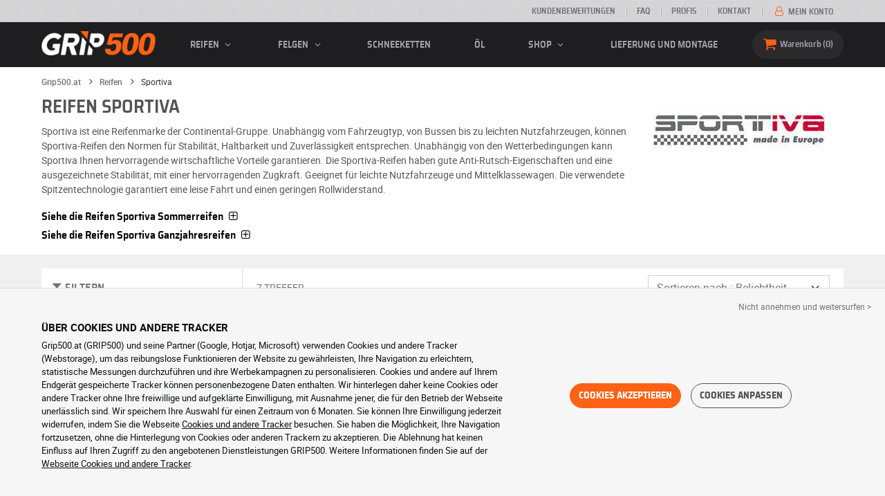

--- FILE ---
content_type: text/html; charset=UTF-8
request_url: https://www.grip500.at/reifen/sportiva/
body_size: 11795
content:

<!DOCTYPE html>
<html lang="de-AT">
    <head>
        <script>
            window.dataLayer = window.dataLayer || [];
            window.SITE_CDN_ASSETS = 'https\u003A\/\/cdn.grip500.com';        </script><script>
                dataLayer.push({'ad_storage': 'denied', 'analytics_storage': 'denied', 'functional_storage': 'denied'});
                (function(w,d,s,l,i){w[l]=w[l]||[];w[l].push({'gtm.start':
                        new Date().getTime(),event:'gtm.js'});var f=d.getElementsByTagName(s)[0],
                    j=d.createElement(s),dl=l!='dataLayer'?'&l='+l:'';j.async=true;j.src=
                    'https://www.googletagmanager.com/gtm.js?id='+i+dl;f.parentNode.insertBefore(j,f);
                })(window,document,'script','dataLayer','GTM-N4CGT6P');
            </script>
            <link href="https://www.googletagmanager.com" rel="preconnect" crossorigin>
            <link rel="dns-prefetch" href="https://www.googletagmanager.com"><meta charset="UTF-8">
                    <meta name="viewport" content="width=device-width, initial-scale=1">
            <meta name="format-detection" content="telephone=no"/>
        
                
        <link rel="apple-touch-icon" sizes="180x180" href="https://cdn.grip500.com/build/images/favicon/apple-touch-icon.png">
        <link rel="icon" type="image/png" sizes="32x32" href="https://cdn.grip500.com/build/images/favicon/favicon-32x32.png">
        <link rel="icon" type="image/png" sizes="16x16" href="https://cdn.grip500.com/build/images/favicon/favicon-16x16.png">

        <link rel="preload" href="https://cdn.grip500.com/build/fonts/roboto-bold.a9a73a28.woff2" as="font" type="font/woff2" crossorigin="anonymous">
        <link rel="preload" href="https://cdn.grip500.com/build/fonts/roboto-medium.d67f0a52.woff2" as="font" type="font/woff2" crossorigin="anonymous">
        <link rel="preload" href="https://cdn.grip500.com/build/fonts/roboto-regular.d97dadf6.woff2" as="font" type="font/woff2" crossorigin="anonymous">
        <link rel="preload" href="https://cdn.grip500.com/build/fonts/sairasemicondensed-bold.639e0ded.woff2" as="font" type="font/woff2" crossorigin="anonymous">
        <link rel="preload" href="https://cdn.grip500.com/build/fonts/sairasemicondensed-regular.28a42df2.woff2" as="font" type="font/woff2" crossorigin="anonymous">
        <link rel="preload" href="https://cdn.grip500.com/build/fonts/sairasemicondensed-semibold.5bb856c9.woff2" as="font" type="font/woff2" crossorigin="anonymous">
        <link rel="preload" href="https://cdn.grip500.com/build/fonts/fontello.cb309f55.woff2" as="font" type="font/woff2" crossorigin="anonymous">

        <link rel="preconnect" href="https://www.google.com">
        <link rel="preconnect" href="https://www.gstatic.com" crossorigin>

        <link rel="dns-prefetch" href="https://cdn.grip500.com">

                <title>Reifen von Sportiva: günstigere Autoreifen | GRIP500</title>
                <meta name="description" content="Bei GRIP500 gibt es alle Reifen von Sportiva zum günstigsten Preis · Schnelle und kostenlose Lieferung · Sichere Zahlung"/>

                    <link rel="canonical" href="https://www.grip500.at/reifen/sportiva/"/>
        
            

                    
        
                        <link rel="stylesheet" href="https://cdn.grip500.com/build/fonts.408ad6be.css">
            <link rel="stylesheet" href="https://cdn.grip500.com/build/app.0e11cae6.css">
        
    <link rel="stylesheet" href="https://cdn.grip500.com/build/search.32a84369.css">

                    <script src="https://cdn.grip500.com/build/runtime.e73832ee.js" defer crossorigin="anonymous"></script><script src="https://cdn.grip500.com/build/3066.db5ec945.js" defer crossorigin="anonymous"></script><script src="https://cdn.grip500.com/build/3063.ec67e5f5.js" defer crossorigin="anonymous"></script><script src="https://cdn.grip500.com/build/8126.f86265b3.js" defer crossorigin="anonymous"></script><script src="https://cdn.grip500.com/build/9549.3fbe61a7.js" defer crossorigin="anonymous"></script><script src="https://cdn.grip500.com/build/app.403f47b2.js" defer crossorigin="anonymous"></script>
            </head>
    <body class="page-pneu-brand-auto">
                    <noscript><iframe src="https://www.googletagmanager.com/ns.html?id=GTM-N4CGT6P&ad_storage=denied&analytics_storage=denied&functional_storage=denied" height="0" width="0" style="display:none;visibility:hidden"></iframe></noscript>
                            <header class="main-header">
                

<div data-controller="menu-mobile" data-menu-mobile-url-value="/ajax/menu">
    <div class="main-header__top d-none d-md-block">
        <div class="container-xl text-uppercase ff-heading fw-medium fs-xsmall">
            <div class="main-header__top__menu d-flex justify-content-end align-items-center">
                <a href="/kundenbewertungen" class="text-center text-reset">Kundenbewertungen</a>
                <a href="/faq/" class="text-center text-reset">FAQ</a>
                                    <a href="/pro/anmelden" class="text-center text-reset">Profis</a>
                                <a href="/kontakt" class="text-center text-reset">Kontakt</a>
                
                                    <a href="/mein-konto/" class="text-nowrap text-reset">
                        <i class="fa fa-user-o text-primary fs-base"></i>
                        Mein Konto
                    </a>
                            </div>
        </div>
    </div>

    <div class="main-header__menu bg-black">
        <div class="container-xl">
            <div class="ff-heading fw-medium text-gray row align-items-center position-relative">
                <div class="main-header__logo col col-md-2 d-flex align-items-center">
                    <div class="d-md-none me-1">
                        <div class="toggle-menu" data-action="click->menu-mobile#toggle">
                            <div></div>
                        </div>
                    </div>
                    <a href="/">
                        <picture>
                            <img src="https://cdn.grip500.com/build/images/common/logo/logo.png" class="d-block img-fluid" alt="grip500.at" width="165" height="35" itemprop="logo"/>
                        </picture>
                    </a>
                </div>

                <div class="main-header__menu__links col-md" data-controller="toggle" data-toggle-selectors-value="[{&quot;menu--hover&quot;:&quot;body&quot;}]">
                    
<ul class="d-flex h-100 align-items-center justify-content-between text-uppercase">
    <li class="d-md-none">
        <a href="/reifen/" class="text-reset">PKW</a>
    </li>

    <li class="d-none d-md-flex menu-hover" data-action="mouseenter->toggle#add mouseleave->toggle#remove">
        <a role="button" class="text-reset menu-hover__title">
            Reifen
            <i class="fa fa-angle-down"></i>
        </a>
        <div class="menu-hover__content">
                                                <a href="/reifen/" class="menu-hover__parent text-reset">
                        PKW-Reifen
                        <i class="fa fa-angle-right"></i>
                    </a>
                                <div class="menu-hover__sub-menu menu-hover__content">
                    <a href="https://www.grip500.at/reifen/" class="text-reset">
                        Suche nach Größe
                    </a>
                    <a href="https://www.grip500.at/reifen/" class="text-reset">
                        Suche nach Marke
                    </a>
                    <a href="https://www.grip500.at/reifen-fahrzeug/" class="text-reset">
                        Suche nach Fahrzeugtyp
                    </a>
                </div>
            
                            <a href="/motorradreifen/" class="text-reset">
                    Motorradreifen
                </a>
            
                                                                        <a href="/quadreifen/" class="text-reset">Quadreifen</a>
                                                                                <a href="/lkw-reifen/" class="text-reset">LKW-Reifen</a>
                                                                                <a href="/landmaschinenreifen/" class="text-reset">Landwirtschaftsreifen</a>
                                                        </div>
    </li>

            <li class="mobile-menu--exclude d-none d-lg-flex menu-hover" data-action="mouseenter->toggle#add mouseleave->toggle#remove">
            <a role="button" href="/felge/" class="text-reset menu-hover__title">
                Felgen
                <i class="fa fa-angle-down"></i>
            </a>
            <div class="menu-hover__content">
                                    <a href="/felge/" class="text-reset d-none">
                        Felgen
                    </a>
                                    <a href="/felge/stahl" class="text-reset">
                        Stahlfelgen
                    </a>
                                    <a href="/felge/alu" class="text-reset">
                        Alufelgen
                    </a>
                                    <a href="/reifenpaket/" class="text-reset">
                        Kompletträder
                    </a>
                            </div>
        </li>
    
            <li class="d-lg-none">
            <a href="/felge/" class="text-reset">Felgen</a>
        </li>
    
            <li class="d-md-none">
            <a href="/motorradreifen/" class="text-reset">Motorrad</a>
        </li>
    
            <li class="d-md-none">
            <a href="/quadreifen/" class="text-reset">Quad</a>
        </li>
    
            <li>
            <a href="/schneekette/" class="text-reset">
                Schneeketten
            </a>
        </li>
    
            <li class="d-md-none">
            <a href="/lkw-reifen/" class="text-reset">LKW</a>
        </li>
    
            <li class="d-md-none">
            <a href="/landmaschinenreifen/" class="text-reset">Spezialreifen</a>
        </li>
    
                        <li>
                <a href="/shop/ol" class="text-reset">Öl</a>
            </li>
        
        <li class="d-lg-none">
            <a href="/shop/" class="text-reset">Shop</a>
        </li>

        <li class="mobile-menu--exclude menu-hover d-none d-lg-flex" data-action="mouseenter->toggle#add mouseleave->toggle#remove">
            <a href="/shop/" class="text-reset menu-hover__title">
                Shop
                <i class="fa fa-angle-down"></i>
            </a>
            <div class="menu-hover__content">
                                    <a href="/shop/auswuchten" class="text-reset">
                        Auswuchten
                    </a>
                                    <a href="/shop/reifendruck" class="text-reset">
                        Reifendruck
                    </a>
                                    <a href="/shop/werkzeug-und-trager" class="text-reset">
                        Werkzeug und Träger
                    </a>
                                    <a href="/shop/reparatur" class="text-reset">
                        Reparatur
                    </a>
                                    <a href="/shop/batterie" class="text-reset">
                        Batterie
                    </a>
                                    <a href="/shop/ol" class="text-reset">
                        Öl
                    </a>
                                    <a href="/shop/zubehor" class="text-reset">
                        Zubehör
                    </a>
                                    <a href="/shop/rdks-tpms" class="text-reset">
                        RDKS (TPMS)
                    </a>
                                    <a href="/shop/montage-anziehen" class="text-reset">
                        Montage - Anziehen
                    </a>
                                    <a href="/shop/additive-1" class="text-reset">
                        Additive
                    </a>
                            </div>
        </li>
    
            <li>
            <a href="/montage" class="text-reset">
                Lieferung und Montage
            </a>
        </li>
    </ul>

                </div>

                <div class="main-header__user-items col d-flex justify-content-end">
                    
                    <div class="main-header__user-item col-md d-flex d-md-none align-items-center">
                        <a href="/mein-konto/" class="d-flex">
                            <i class="fa fa-user-o text-primary"></i>
                        </a>
                    </div>

                    <div
                            class="main-header__user-item main-header__cart col-md d-flex align-items-center position-relative"
                            data-controller="cart--popover" data-cart--popover-url-value="/ajax/cart/resume-product" data-cart--popover-reload-value="1" data-cart--popover-default-reload-value="false" data-cart--popover-loading-class="fs-small"
                            data-action="emitter:update-badge-cart@window->cart--popover#refresh emitter:counter-cart->cart--popover#cartIsEmpty"
                    >
                        <a href="/warenkorb/" class="d-flex align-items-center text-reset">
                            <i class="fa fa-basket text-primary"></i>
                            <span class="d-none d-lg-inline">Warenkorb</span>
                            <span
                            data-controller="counter" data-counter-run-value="false" data-counter-path-value="/ajax/cart/light" data-counter-zero-value="1" data-counter-dispatch-value="cart"
                                    data-action="emitter:update-badge-cart@window->counter#refresh"
                        >
                                                            0
                                                    </span>
                        </a>
                        <div class="cart-popover popover__list d-none fw-normal text-body font-reset" data-cart--popover-target="content">
                            <div class="px-1 py-1 text-center">
                                Ihr Warenkorb ist leer
                            </div>
                        </div>
                    </div>
                </div>
            </div>
        </div>
    </div>
</div>

            </header>
        
        <div class="main-container">
                <div data-controller="form--filter-catalog-articles" data-form--filter-catalog-articles-filter-mobile-label-value="{{count}} Treffer" data-form--filter-catalog-articles-filter-mobile-label-plural-value="{{count}} Treffer" data-form--filter-catalog-articles-error-message-value="Ein Fehler ist aufgetreten. Bitten versuchen Sie es erneut oder kontaktieren Sie uns, wenn das Problem weiterhin besteht." data-form--filter-catalog-articles-initial-count-value="7">
                    <div class="bg-white mb-sm-1 mb-lg-2 py-1 top-bg-white">
                <div class="container">
                    

    <nav aria-label="breadcrumb" class="d-flex align-items-center breadcrumb mt-0" >
                <ol class="d-flex align-items-center flex-wrap" itemscope itemtype="https://schema.org/BreadcrumbList">
                                    <li class="breadcrumb__item" itemscope itemprop="itemListElement" itemtype="https://schema.org/ListItem">
                                    <a itemprop="item" href="/" title="Grip500.at">
                    <span itemprop="name">Grip500.at</span>
                </a>
                        <i class="fa fa-angle-right"></i>
                <meta itemprop="position" content="1" />
    </li>

                                    <li class="breadcrumb__item" itemscope itemprop="itemListElement" itemtype="https://schema.org/ListItem">
                                    <a itemprop="item" href="/reifen/" title="Reifen">
                    <span itemprop="name">Reifen</span>
                </a>
                        <i class="fa fa-angle-right"></i>
                <meta itemprop="position" content="2" />
    </li>

                                    <li class="breadcrumb__item" itemscope itemprop="itemListElement" itemtype="https://schema.org/ListItem">
                    <span itemprop="name" aria-current="page">Sportiva</span>
                <meta itemprop="position" content="3" />
    </li>

                    </ol>
    </nav>


                        <div data-controller="btsp" data-btsp-components-value="[&quot;collapse&quot;]">
        <div class="row">
            <div class="top__brand-content col-md-8 col-lg-9">
                <h1>
                    Reifen Sportiva
                </h1>
                <p class="text-gray-dark mb-2">
                    Sportiva ist eine Reifenmarke der Continental-Gruppe. Unabhängig vom Fahrzeugtyp, von Bussen bis zu leichten Nutzfahrzeugen, können Sportiva-Reifen den Normen für Stabilität, Haltbarkeit und Zuverlässigkeit entsprechen. Unabhängig von den Wetterbedingungen kann Sportiva Ihnen hervorragende wirtschaftliche Vorteile garantieren. Die Sportiva-Reifen haben gute Anti-Rutsch-Eigenschaften und eine ausgezeichnete Stabilität, mit einer hervorragenden Zugkraft. Geeignet für leichte Nutzfahrzeuge und Mittelklassewagen. Die verwendete Spitzentechnologie garantiert eine leise Fahrt und einen geringen Rollwiderstand.
                </p>
            </div>
            <div class="top__brand-image-container col-md-4 col-lg-3">
                <picture>
                    <source srcset="https://cdn.grip500.com/assets/img/brand/medium/sportiva.webp" type="image/webp"/>
                    <img src="https://cdn.grip500.com/assets/img/brand/medium/sportiva.jpg"
                         class="img-fluid mt-1"
                         alt="Sportiva"
                         width="250"
                         height="75"/>
                </picture>
            </div>
        </div>

                    <div class="mb-1">
                <span class="ff-heading text-black fw-medium fs-large c-pointer collapsed"
                     data-bs-toggle="collapse"
                     data-bs-target="#profiles-S"
                >
                    Siehe die Reifen
                    Sportiva
                    Sommerreifen
                    <i class="fa fa-plus-squared-alt"></i>
                </span>
            </div>
            <div id="profiles-S" class="collapse mb-1">
                <div class="ms-2">
                                            <h3 class="h5 btn--inherit text-body">
                            Reifen von Sportiva (PKW)
                        </h3>
                                                    <a href="/reifen/sportiva/compact"
                               class="btn border btn--inherit me-1 mb-1 fw-normal font-inherit">
                                Compact
                            </a>
                                                    <a href="/reifen/sportiva/performance"
                               class="btn border btn--inherit me-1 mb-1 fw-normal font-inherit">
                                Performance
                            </a>
                                                                    <h3 class="h5 btn--inherit text-body">
                            Reifen von Sportiva (PKW / SUV)
                        </h3>
                                                    <a href="/reifen/sportiva/performance-suv"
                               class="btn border btn--inherit me-1 mb-1 fw-normal font-inherit">
                                Performance SUV
                            </a>
                                                            </div>
            </div>
                    <div class="mb-1">
                <span class="ff-heading text-black fw-medium fs-large c-pointer collapsed"
                     data-bs-toggle="collapse"
                     data-bs-target="#profiles-G"
                >
                    Siehe die Reifen
                    Sportiva
                    Ganzjahresreifen
                    <i class="fa fa-plus-squared-alt"></i>
                </span>
            </div>
            <div id="profiles-G" class="collapse mb-1">
                <div class="ms-2">
                                            <h3 class="h5 btn--inherit text-body">
                            Reifen von Sportiva (PKW)
                        </h3>
                                                    <a href="/reifen/sportiva/allseason"
                               class="btn border btn--inherit me-1 mb-1 fw-normal font-inherit">
                                AllSeason
                            </a>
                                                            </div>
            </div>
        
            </div>
                </div>
            </div>
        
                        <div class="container gx-0 gx-sm-2"
                data-controller="fullscreen" data-fullscreen-emit-show-event-value="filtersMobileShow" data-fullscreen-emit-hide-event-value="filtersMobileHide" data-fullscreen-emit-hide-from-button-event-value="filtersMobileSubmit" data-fullscreen-submit-attr-value="{&quot;data-form--filter-catalog-articles-target&quot;:&quot;filterSubmit&quot;}" data-fullscreen-footer-value="7 Treffer"
                data-action="emitter:fullscreen:open:filter@window->fullscreen#show"
                data-anchor-scroll
        >
            
            <div class="bg-white mb-2">
                <div class="row gx-0">
                    <div class="col-lg-3 product-list-filters">
                        <div class="fullscreen-lg" data-fullscreen-target="fullscreen">
                            <div class="fullscreen__title d-flex align-items-center px-1 py-1 d-lg-none border-bottom" data-fullscreen-target="title">
                                <a href="/reifen/sportiva/"
                                   class="btn btn-white btn-sm text-uppercase text-nowrap border fs-xsmall fw-medium d-none"
                                   data-fullscreen-reset
                                        data-form--filter-catalog-articles-target="resetFilters"
                                >
                                    Filter löschen
                                </a>
                                <span class="text-center w-100 px-1">Filtern</span>
                                <button type="button" data-action="fullscreen#close" class="btn btn-close pt-0 pe-0 pb-0 ps-0">
                                    <i class="fa fa-cancel"></i>
                                </button>
                            </div>
                                                            <div class="product-list-filters__filter-title d-none d-lg-flex align-items-center border-bottom justify-content-between flex-wrap">
                                    <div class="fw-medium fs-large ff-heading"
                                            data-form--filter-catalog-articles-target="desktopFilterLabel"
                                    >
                                        
    
<i class="fa fa-filter"></i>
<span>
            FILTERN
    </span>

                                    </div>
                                    <a href="/reifen/sportiva/"
                                       class="btn btn-white btn-sm text-uppercase text-nowrap border fs-xsmall fw-medium d-none"
                                            data-form--filter-catalog-articles-target="resetFilters"
                                    >
                                        Filter löschen
                                    </a>
                                </div>
                                                        <div class="ps-2 py-1 fullscreen__scroll">
                                    
<form method="get" action="" class="text-body form-disable-required pneu-serp-form" data-form--filter-catalog-articles-target="form" data-action="submit-&gt;form--filter-catalog-articles#change">

    <div class="row product-list-filters__filter-dimension mb-1">
        <div class="col-12">
                        <label for="width" class="form-label"
                    data-controller="tooltip" data-tooltip-content-value="&lt;picture class=&quot;tooltip__picture&quot;&gt;&lt;source srcset=&quot;https://cdn.grip500.com/build/images/pneu/form/tooltip/V-size.webp&quot;
                type=&quot;image/webp&quot;/&gt;&lt;img class=&quot;img-fluid&quot; width=&quot;360&quot; height=&quot;118&quot;
             src=&quot;https://cdn.grip500.com/build/images/pneu/form/tooltip/V-size.jpg&quot;/&gt;&lt;/picture&gt;"
            >
                Größe
                <i data-action="mouseenter->tooltip#show mouseleave->tooltip#hide"
                        data-tooltip-target="anchor" class="fa fa-info-circled d-none d-md-inline"></i>
            </label>
        </div>
        <div class="col-4">
                <select id="width"name="width" autocomplete="off" data-action="change-&gt;form--filter-catalog-articles#change" class="form-select"><option value="">Alle</option>            <optgroup label="Zentrale Werte">
                                                                                                                                                                    <option value="155">155</option>
                                                                                                                                                                        <option value="175">175</option>
                                                                                                                                                                        <option value="195">195</option>
                                                                                                                                                                        <option value="205">205</option>
                                                                                                                                                                        <option value="215">215</option>
                                                                        </optgroup><optgroup label="Alle Werte">
                                                                                                                                                                    <option value="155">155</option>
                                                                                                                                                                        <option value="175">175</option>
                                                                                                                                                                        <option value="195">195</option>
                                                                                                                                                                        <option value="205">205</option>
                                                                                                                                                                        <option value="215">215</option>
                                                                        </optgroup>        </select>
    
        </div>
        <div class="col-4">
                
    <select id="height"name="height" disabled="disabled" required="required" autocomplete="off" data-action="change-&gt;form--filter-catalog-articles#change" class="form-select"><option value="" selected="selected">Alle</option>    </select>
        </div>
        <div class="col-4">
                
    <select id="diameter"name="diameter" disabled="disabled" required="required" autocomplete="off" data-action="change-&gt;form--filter-catalog-articles#change" class="form-select"><option value="" selected="selected">Alle</option>    </select>
        </div>
    </div>

    <div class="row">
            <div class="mb-1 col col-lg-12"><label data-tooltip-content-value="&lt;picture class=&quot;tooltip__picture&quot;&gt;&lt;source srcset=&quot;https://cdn.grip500.com/build/images/pneu/form/tooltip/V-load.webp&quot;
                type=&quot;image/webp&quot;/&gt;&lt;img class=&quot;img-fluid&quot; width=&quot;360&quot; height=&quot;118&quot;
             src=&quot;https://cdn.grip500.com/build/images/pneu/form/tooltip/V-load.jpg&quot;/&gt;&lt;/picture&gt;" data-controller="tooltip" data-tooltip-type-value="d-none d-md-block" class="form-label" for="load">Tragfähigkeit&nbsp;<i data-tooltip-target="anchor" data-action="mouseenter->tooltip#show mouseleave->tooltip#hide" class="d-none d-md-inline fa fa-info-circled"></i></label>    
    <select id="load"name="load" disabled="disabled" autocomplete="off" data-action="change-&gt;form--filter-catalog-articles#change" class="form-select"><option value="">Alle</option>    </select></div>
    
            <div class="mb-1 col col-lg-12"><label class="d-inline-block form-label" data-tooltip-content-value="&lt;picture class=&quot;tooltip__picture&quot;&gt;&lt;source srcset=&quot;https://cdn.grip500.com/build/images/pneu/form/tooltip/V-speed.webp&quot;
                type=&quot;image/webp&quot;/&gt;&lt;img class=&quot;img-fluid&quot; width=&quot;360&quot; height=&quot;118&quot;
             src=&quot;https://cdn.grip500.com/build/images/pneu/form/tooltip/V-speed.jpg&quot;/&gt;&lt;/picture&gt;" data-controller="tooltip" data-tooltip-type-value="d-none d-md-block" for="speed"><span class="tooltip-label">Geschwindigkeit</span>&nbsp;<i data-tooltip-target="anchor" data-action="mouseenter->tooltip#show mouseleave->tooltip#hide" class="d-none d-md-inline fa fa-info-circled"></i></label>    
    <select id="speed"name="speed" disabled="disabled" autocomplete="off" data-action="change-&gt;form--filter-catalog-articles#change" class="form-select"><option value="">Alle</option>    </select></div>
        </div>


    <fieldset class="mb-1"><legend class="col-form-label">Profile</legend>                                                        
                
        
    
<div data-controller="select fullscreen" data-select-trans-value="{&quot;trigger&quot;:&quot;Alle&quot;,&quot;label&quot;:&quot;Profile&quot;,&quot;triggerCount&quot;:&quot;&quot;,&quot;name&quot;:&quot;profil&quot;}" data-select-multiple-value="false" class="selectbox" data-action="change-&gt;form--filter-catalog-articles#change" data-name=profil>
    <div class="selectbox__trigger form-select d-flex align-items-center" data-select-target="trigger">
        Alle
    </div>
    <div class="selectbox__dropdown fullscreen-lg" data-select-target="dropdown" hidden>
        <div class="fullscreen__title d-flex align-items-center d-lg-none" data-fullscreen-target="title">
            <span class="text-center w-100 px-1 fw-bold fs-base">Profile</span>
            <button type="button" data-action="select#close" class="btn btn-close"><i class="fa fa-cancel"></i></button>
        </div>
        <div class="selectbox__input"
                >
            <input type="text"
                   class="form-control form-control-sm"
                   placeholder="Suchen"
                   autocomplete="off"
                   data-select-target="input"
                   
                   data-hj-allow />
                                                <div class="d-flex pt-1">
                                                                            <a class="btn btn-link fw-medium fs-xsmall ms-auto" role="button" data-select-target="reset" data-action="select#clear">Löschen</a>
                                            </div>
                                    </div>
        <ul class="overflow-scroll" data-select-target="results">
                                                                                    <li role="option"><div class="form-check"><input type="radio" id="profil_0"name="profil" autocomplete="off" class="form-check-input" value="28160" />
        <label class="form-check-label" for="profil_0">AllSeason</label></div></li>
                                                                                                                                    <li role="option"><div class="form-check"><input type="radio" id="profil_1"name="profil" autocomplete="off" class="form-check-input" value="10287" />
        <label class="form-check-label" for="profil_1">Compact</label></div></li>
                                                                                                                                    <li role="option"><div class="form-check"><input type="radio" id="profil_2"name="profil" autocomplete="off" class="form-check-input" value="25228" />
        <label class="form-check-label" for="profil_2">Performance</label></div></li>
                                                                                                                                    <li role="option"><div class="form-check"><input type="radio" id="profil_3"name="profil" autocomplete="off" class="form-check-input" value="25253" />
        <label class="form-check-label" for="profil_3">Performance SUV</label></div></li>
                                                                                </ul>
                    <div class="selectbox__bottom d-flex border-top align-items-center">
                                                    <button class="btn btn-sm btn-outline-primary fs-small text-uppercase lh-lg ms-auto" type="button" data-action="select#close">Anwenden</button>
                            </div>
            </div>
</div>
    </fieldset>

    <div class="mb-1"><label class="form-label" for="season">Reifensaison</label>    
    <select id="season"name="season" autocomplete="off" data-action="change-&gt;form--filter-catalog-articles#change" class="form-select"><option value="">Alle</option>    <option value="S">Sommerreifen</option><option value="G">Ganzjahresreifen</option></select></div>

    <div class="mb-1"><label class="form-label" for="category2">Reifentyp</label>    
    <select id="category2"name="category2" autocomplete="off" data-action="change-&gt;form--filter-catalog-articles#change" class="form-select"><option value="">Alle</option>    <option value="T">PKW</option><option value="O">PKW / SUV</option></select></div>

<div class="mb-1">
    <label class="form-label">Budget (pro Artikel)</label>
    <div class="d-flex">
        <input type="text" id="budgetMin"name="budgetMin" step="0.01" min="0" placeholder="min €" inputmode="decimal" class="me-1 form-control" data-action="input-&gt;form--filter-catalog-articles#inputChange change-&gt;form--filter-catalog-articles#change" />
        <input type="text" id="budgetMax"name="budgetMax" step="0.01" min="0" placeholder="max €" inputmode="decimal" data-action="input-&gt;form--filter-catalog-articles#inputChange change-&gt;form--filter-catalog-articles#change" class="form-control" />
    </div>
</div>

    <div class="mb-1 letter-spacing">
        <label class="form-label">Weitere Optionen</label>
                            <div class="form-check"><input type="checkbox" id="reinforced"name="reinforced" autocomplete="off" data-action="change-&gt;form--filter-catalog-articles#change" class="form-check-input" value="1" />
        <label data-tooltip-content-value="Verstärkter Reifen mit hohem Tragfähigkeitsindex" data-controller="tooltip" data-tooltip-type-value="d-none d-md-block" class="form-check-label" for="reinforced">Reinforced<i data-tooltip-target="anchor" data-action="mouseenter->tooltip#show mouseleave->tooltip#hide" class="d-none d-md-inline fa fa-info-circled"></i></label></div>
                                <div id="specifFilters" row_attr="" class="product-list-filters__specif-filters" data-action="change-&gt;form--filter-catalog-articles#change"><div class="form-check"><input type="checkbox" id="specifFilters_0"name="specifFilters[]" autocomplete="off" class="form-check-input" value="32" />
        <label class="form-check-label" for="specifFilters_0">3PMSF</label></div><div class="form-check"><input type="checkbox" id="specifFilters_1"name="specifFilters[]" autocomplete="off" class="form-check-input" value="22" />
        <label data-tooltip-content-value="Ein Reifen, der montiert und dann demontiert wurde. Er wurde maximal einige Kilometer gefahren. Er entspricht einem neuen Reifen." data-controller="tooltip" data-tooltip-type-value="d-none d-md-block" class="form-check-label" for="specifFilters_1">DEMO<i data-tooltip-target="anchor" data-action="mouseenter->tooltip#show mouseleave->tooltip#hide" class="d-none d-md-inline fa fa-info-circled"></i></label></div><div class="form-check"><input type="checkbox" id="specifFilters_2"name="specifFilters[]" autocomplete="off" class="form-check-input" value="31" />
        <label class="form-check-label" for="specifFilters_2">DOT</label></div><div class="form-check"><input type="checkbox" id="specifFilters_3"name="specifFilters[]" autocomplete="off" class="form-check-input" value="25" />
        <label data-tooltip-content-value="Für Elektro- und Hybridautos optimierte Reifen" data-controller="tooltip" data-tooltip-type-value="d-none d-md-block" class="form-check-label" for="specifFilters_3">Elektrofahrzeug (EV)<i data-tooltip-target="anchor" data-action="mouseenter->tooltip#show mouseleave->tooltip#hide" class="d-none d-md-inline fa fa-info-circled"></i></label></div><div class="form-check"><input type="checkbox" id="specifFilters_4"name="specifFilters[]" autocomplete="off" class="form-check-input" value="30" />
        <label class="form-check-label" for="specifFilters_4">Felgenschutzkante</label></div><div class="form-check"><input type="checkbox" id="specifFilters_5"name="specifFilters[]" autocomplete="off" class="form-check-input" value="34" />
        <label class="form-check-label" for="specifFilters_5">M+S</label></div></div>
                                <div id="structures2" autocomplete="off" data-action="change-&gt;form--filter-catalog-articles#change"></div>
                    </div>


<fieldset class="mb-1 letter-spacing product-list-filters__review d-none"><legend class="col-form-label">Kundenbewertungen</legend>    <div id="note" data-action="change-&gt;form--filter-catalog-articles#change"></div></fieldset>


</form>

                            </div>
                        </div>
                    </div>
                    <div class="col-12 col-lg-9 gx-2 product-list__right-col">
                        <div class="px-1 position-relative" data-form--filter-catalog-articles-target="right">
                            <div class="product-list__overlay d-none"
                                    data-form--filter-catalog-articles-target="overlay"></div>

                                
<form method="get" class="form-disable-required py-1 product-list__top-filters" data-form--filter-catalog-articles-target="topFilters">


<div class="row ">
    <div class="col-lg-8 d-flex">
                                    <p class="text-uppercase align-self-center mb-1 mb-lg-0" data-form--filter-catalog-articles-target="count">
                    7 Treffer
                </p>
                        </div>

       <div class="col-5 d-lg-none">
        <button type="button" class="btn btn--inherit border square w-100 fs-large fw-medium text-truncate product-list-filters__filter-button position-relative" data-action="click->fullscreen#show">
            
    
<i class="fa fa-filter"></i>
<span>
            Filtern
    </span>

        </button>
    </div>

            <div class="col-7 col-lg-4 col-xl-4">
            <div class="mb-0">    
    <select id="sort"name="sort" autocomplete="off" data-action="change-&gt;form--filter-catalog-articles#change" class="form-select">    <option value="" selected="selected">Sortieren nach : Beliebtheit</option><option value="price">Sortieren nach : Preis (aufsteigend)</option><option value="price_desc">Sortieren nach : Preis (absteigend)</option></select></div>
        </div>
    </div>

</form>


            


    
    

<div
    class="product-list"
    data-controller="gtm--select-item" data-gtm--select-item-list-id-value="serp" data-gtm--select-item-url-value="/ajax/gtm/select-item"
    data-form--filter-catalog-articles-target="productsList"
>
    
            



    



<a href="/reifen/175-70-14/sportiva-compact-gp1795126?adref=%2Freifen%2Fsportiva%2F"
    class="product-list-item font-inherit pe-2"
    data-action="click->gtm--select-item#selectItem" data-gtm--select-item-type-param="tyre" data-gtm--select-item-identifier-param="1795126">
    <div class="d-flex justify-content-between">
        <div
            class="product-list-item__image-container text-reset position-relative"
                    >
                    <div
            data-controller="tooltip" data-tooltip-content-value="&lt;img src=&quot;https://cdn.grip500.com/assets/img/rw/tyre/big_brand/sportiva-compact-79417.jpg&quot; class=&quot;img-fluid&quot; width=&quot;300&quot; height=&quot;300&quot; /&gt;" data-tooltip-type-value="tooltip__picture serp-picture-zoom" data-tooltip-position-value="end"
            data-action="mouseenter->tooltip#show mouseleave->tooltip#hide"
            
        >
            <img src="https://cdn.grip500.com/assets/img/rw/tyre/medium_brand/sportiva-compact-79417.jpg"
                 class="img-fluid"
                 alt="Sportiva Compact"
                 loading="eager"
                 width="125"
                 height="125"
            />
        </div>
            </div>

        <div class="row product-list-item__details py-1">
            <div
                class="col-12 col-sm-7 col-xl-8 text-reset"
                            >
                        <div class="text-gray-dark hover-primary">
                        <p class="fs-xlarge lh-sm mb-0 fw-medium ff-heading">
                Sportiva Compact
            </p>

                            <div class="product-list-item__dimension fw-medium text-body lh-sm">
                                            <span>175/70 R14 84T</span>
                                    </div>
            
                            <span class="d-sm-block lh-sm text-body">
                    
            <span         data-controller="tooltip" data-tooltip-content-value="DOT&amp;#x3A;&amp;#x20;Herstellungsjahr&amp;#x20;des&amp;#x20;Reifens"
    data-action="mouseenter->tooltip#show mouseleave->tooltip#hide"

            class="c-help dotted product-specificity"
        >DOT 2022</span>&#8202;
                        <span         data-controller="tooltip" data-tooltip-content-value="DEMO&amp;#x20;&amp;#x3A;&amp;#x20;Montierte&amp;#x20;und&amp;#x20;wieder&amp;#x20;demontierte&amp;#x20;Reifen.&amp;#x20;Sie&amp;#x20;die&amp;#x20;Reifen&amp;#x20;sind&amp;#x20;nicht&amp;#x20;mehr&amp;#x20;als&amp;#x20;einige&amp;#x20;KM&amp;#x20;gefahren&amp;#x20;und&amp;#x20;sind&amp;#x20;Neureifen&amp;#x20;mit&amp;#x20;Garantie."
    data-action="mouseenter->tooltip#show mouseleave->tooltip#hide"

            class="c-help dotted product-specificity"
        >DEMO</span>
            
                </span>
                    </div>

                    

    <div class="labelling labelling--arrow">
                    <span         data-controller="tooltip" data-tooltip-content-value="Kraftstoffverbrauch"
    data-action="mouseenter->tooltip#show mouseleave->tooltip#hide"
>
                <span class="labelling-ico ico-grip"></span>
                <span class="ico-letter min-D min-grip-2020">D</span>
            </span>
        
                    <span         data-controller="tooltip" data-tooltip-content-value="Reifenhaftung&amp;#x20;bei&amp;#x20;N&amp;#x00E4;sse"
    data-action="mouseenter->tooltip#show mouseleave->tooltip#hide"
>
                <span class="labelling-ico ico-wet"></span>
                <span class="ico-letter min-C min-wet-2020">C</span>
            </span>
        
                    <span         data-controller="tooltip" data-tooltip-content-value="Rollger&amp;#x00E4;usch"
    data-action="mouseenter->tooltip#show mouseleave->tooltip#hide"
>
                <span class="labelling-ico ico-noise ico-noise-B"></span>
                                    <span class="ico-letter min-A">B</span>
                                                    <span class="labelling-noise-val">70 db</span>
                            </span>
            </div>

        
                    
<span class="d-flex align-items-center season-label">
    <span class="season-ico S"></span>
    <span>Sommerreifen</span>
</span>

        
        
        
                        </div>

            <div class="col-12 col-sm-5 col-xl-4 align-self-center">
                        




    

        
        
    
    
            <div class=" ff-heading fw-medium text-uppercase text-gray-dark">
            
            
            <div class="d-flex product-list-item__price">
                <span class="price__amount">
                                            
    
            37,<span class="cents">88</span> €
    

                                    </span>
                            </div>

                    </div>
    

        <div class="d-flex justify-content-between flex-wrap text-uppercase fw-medium ff-heading fs-xsmall product-list-item__delay-and-stock">
            <div class="d-none d-sm-block">
                <i class="fa fa-truck"></i>
                Kostenlose Lieferung
            </div>
            <div>
                <i class="fa fa-ok-circled text-success"></i>
                Lieferbar
            </div>
        </div>

        <button class="d-none d-sm-block btn btn-primary w-100 mt-1">
                            Ansehen
                    </button>
                </div>
        </div>
    </div>
</a>

            



    



<a href="/reifen/195-65-15/sportiva-compact-gp1890269?adref=%2Freifen%2Fsportiva%2F"
    class="product-list-item font-inherit pe-2"
    data-action="click->gtm--select-item#selectItem" data-gtm--select-item-type-param="tyre" data-gtm--select-item-identifier-param="1890269">
    <div class="d-flex justify-content-between">
        <div
            class="product-list-item__image-container text-reset position-relative"
                    >
                    <div
            data-controller="tooltip" data-tooltip-content-value="&lt;img src=&quot;https://cdn.grip500.com/assets/img/rw/tyre/big_brand/sportiva-compact-79417.jpg&quot; class=&quot;img-fluid&quot; width=&quot;300&quot; height=&quot;300&quot; /&gt;" data-tooltip-type-value="tooltip__picture serp-picture-zoom" data-tooltip-position-value="end"
            data-action="mouseenter->tooltip#show mouseleave->tooltip#hide"
            
        >
            <img src="https://cdn.grip500.com/assets/img/rw/tyre/medium_brand/sportiva-compact-79417.jpg"
                 class="img-fluid"
                 alt="Sportiva Compact"
                 loading="lazy"
                 width="125"
                 height="125"
            />
        </div>
            </div>

        <div class="row product-list-item__details py-1">
            <div
                class="col-12 col-sm-7 col-xl-8 text-reset"
                            >
                        <div class="text-gray-dark hover-primary">
                        <p class="fs-xlarge lh-sm mb-0 fw-medium ff-heading">
                Sportiva Compact
            </p>

                            <div class="product-list-item__dimension fw-medium text-body lh-sm">
                                            <span>195/65 R15 91T</span>
                                    </div>
            
                            <span class="d-sm-block lh-sm text-body">
                    
            <span         data-controller="tooltip" data-tooltip-content-value="DOT&amp;#x3A;&amp;#x20;Herstellungsjahr&amp;#x20;des&amp;#x20;Reifens"
    data-action="mouseenter->tooltip#show mouseleave->tooltip#hide"

            class="c-help dotted product-specificity"
        >DOT 2023</span>&#8202;
                        <span         data-controller="tooltip" data-tooltip-content-value="DEMO&amp;#x20;&amp;#x3A;&amp;#x20;Montierte&amp;#x20;und&amp;#x20;wieder&amp;#x20;demontierte&amp;#x20;Reifen.&amp;#x20;Sie&amp;#x20;die&amp;#x20;Reifen&amp;#x20;sind&amp;#x20;nicht&amp;#x20;mehr&amp;#x20;als&amp;#x20;einige&amp;#x20;KM&amp;#x20;gefahren&amp;#x20;und&amp;#x20;sind&amp;#x20;Neureifen&amp;#x20;mit&amp;#x20;Garantie."
    data-action="mouseenter->tooltip#show mouseleave->tooltip#hide"

            class="c-help dotted product-specificity"
        >DEMO</span>
            
                </span>
                    </div>

                    

    <div class="labelling labelling--arrow">
                    <span         data-controller="tooltip" data-tooltip-content-value="Kraftstoffverbrauch"
    data-action="mouseenter->tooltip#show mouseleave->tooltip#hide"
>
                <span class="labelling-ico ico-grip"></span>
                <span class="ico-letter min-D min-grip-2020">D</span>
            </span>
        
                    <span         data-controller="tooltip" data-tooltip-content-value="Reifenhaftung&amp;#x20;bei&amp;#x20;N&amp;#x00E4;sse"
    data-action="mouseenter->tooltip#show mouseleave->tooltip#hide"
>
                <span class="labelling-ico ico-wet"></span>
                <span class="ico-letter min-C min-wet-2020">C</span>
            </span>
        
                    <span         data-controller="tooltip" data-tooltip-content-value="Rollger&amp;#x00E4;usch"
    data-action="mouseenter->tooltip#show mouseleave->tooltip#hide"
>
                <span class="labelling-ico ico-noise ico-noise-B"></span>
                                    <span class="ico-letter min-A">B</span>
                                                    <span class="labelling-noise-val">71 db</span>
                            </span>
            </div>

        
                    
<span class="d-flex align-items-center season-label">
    <span class="season-ico S"></span>
    <span>Sommerreifen</span>
</span>

        
        
        
                        </div>

            <div class="col-12 col-sm-5 col-xl-4 align-self-center">
                        




    

        
        
    
    
            <div class=" ff-heading fw-medium text-uppercase text-gray-dark">
            
            
            <div class="d-flex product-list-item__price">
                <span class="price__amount">
                                            
    
            44,<span class="cents">29</span> €
    

                                    </span>
                            </div>

                    </div>
    

        <div class="d-flex justify-content-between flex-wrap text-uppercase fw-medium ff-heading fs-xsmall product-list-item__delay-and-stock">
            <div class="d-none d-sm-block">
                <i class="fa fa-truck"></i>
                Kostenlose Lieferung
            </div>
            <div>
                <i class="fa fa-ok-circled text-success"></i>
                Lieferbar
            </div>
        </div>

        <button class="d-none d-sm-block btn btn-primary w-100 mt-1">
                            Ansehen
                    </button>
                </div>
        </div>
    </div>
</a>

            



    



<a href="/reifen/155-70-13/sportiva-allseason-gp1209849?adref=%2Freifen%2Fsportiva%2F"
    class="product-list-item font-inherit pe-2"
    data-action="click->gtm--select-item#selectItem" data-gtm--select-item-type-param="tyre" data-gtm--select-item-identifier-param="1209849">
    <div class="d-flex justify-content-between">
        <div
            class="product-list-item__image-container text-reset position-relative"
                    >
                    <div
            data-controller="tooltip" data-tooltip-content-value="&lt;img src=&quot;https://cdn.grip500.com/assets/img/rw/tyre/big_brand/sportiva-allseason-989393.jpg&quot; class=&quot;img-fluid&quot; width=&quot;300&quot; height=&quot;300&quot; /&gt;" data-tooltip-type-value="tooltip__picture serp-picture-zoom" data-tooltip-position-value="end"
            data-action="mouseenter->tooltip#show mouseleave->tooltip#hide"
            
        >
            <img src="https://cdn.grip500.com/assets/img/rw/tyre/medium_brand/sportiva-allseason-989393.jpg"
                 class="img-fluid"
                 alt="Sportiva AllSeason"
                 loading="lazy"
                 width="125"
                 height="125"
            />
        </div>
            </div>

        <div class="row product-list-item__details py-1">
            <div
                class="col-12 col-sm-7 col-xl-8 text-reset"
                            >
                        <div class="text-gray-dark hover-primary">
                        <p class="fs-xlarge lh-sm mb-0 fw-medium ff-heading">
                Sportiva AllSeason
            </p>

                            <div class="product-list-item__dimension fw-medium text-body lh-sm">
                                            <span>155/70 R13 75T</span>
                                    </div>
            
                            <span class="d-sm-block lh-sm text-body">
                    
            <span         data-controller="tooltip" data-tooltip-content-value="3PMSF&amp;#x20;&amp;#x3A;&amp;#x20;Die&amp;#x20;Kennzeichnung&amp;#x20;3PMSF&amp;#x20;bescheinigt,&amp;#x20;dass&amp;#x20;der&amp;#x20;Reifen&amp;#x20;offizielle&amp;#x20;Schneeleistungstests&amp;#x20;bestanden&amp;#x20;hat&amp;#x20;und&amp;#x20;somit&amp;#x20;guten&amp;#x20;Grip&amp;#x20;gew&amp;#x00E4;hrleistet."
    data-action="mouseenter->tooltip#show mouseleave->tooltip#hide"

            class="c-help dotted product-specificity"
        >3PMSF</span>&#8202;
                        <span         data-controller="tooltip" data-tooltip-content-value="EVc&amp;#x20;&amp;#x3A;&amp;#x20;EVc&amp;#x20;unterstreicht&amp;#x20;seine&amp;#x20;universelle&amp;#x20;Kompatibilit&amp;#x00E4;t&amp;#x20;mit&amp;#x20;Fahrzeugen,&amp;#x20;einschlie&amp;#x00DF;lich&amp;#x20;Elektro-&amp;#x20;und&amp;#x20;Hybridmodellen."
    data-action="mouseenter->tooltip#show mouseleave->tooltip#hide"

            class="c-help dotted product-specificity"
        >EVc</span>
            
                </span>
                    </div>

                    

    <div class="labelling labelling--arrow">
                    <span         data-controller="tooltip" data-tooltip-content-value="Kraftstoffverbrauch"
    data-action="mouseenter->tooltip#show mouseleave->tooltip#hide"
>
                <span class="labelling-ico ico-grip"></span>
                <span class="ico-letter min-E min-grip-2020">E</span>
            </span>
        
                    <span         data-controller="tooltip" data-tooltip-content-value="Reifenhaftung&amp;#x20;bei&amp;#x20;N&amp;#x00E4;sse"
    data-action="mouseenter->tooltip#show mouseleave->tooltip#hide"
>
                <span class="labelling-ico ico-wet"></span>
                <span class="ico-letter min-C min-wet-2020">C</span>
            </span>
        
                    <span         data-controller="tooltip" data-tooltip-content-value="Rollger&amp;#x00E4;usch"
    data-action="mouseenter->tooltip#show mouseleave->tooltip#hide"
>
                <span class="labelling-ico ico-noise ico-noise-B"></span>
                                    <span class="ico-letter min-A">B</span>
                                                    <span class="labelling-noise-val">71 db</span>
                            </span>
            </div>

        
                    
<span class="d-flex align-items-center season-label">
    <span class="season-ico G"></span>
    <span>Ganzjahresreifen</span>
</span>

        
        
        
                        </div>

            <div class="col-12 col-sm-5 col-xl-4 align-self-center">
                        




    

        
        
    
    
            <div class=" ff-heading fw-medium text-uppercase text-gray-dark">
            
            
            <div class="d-flex product-list-item__price">
                <span class="price__amount">
                                            
    
            55,<span class="cents">79</span> €
    

                                    </span>
                            </div>

                    </div>
    

        <div class="d-flex justify-content-between flex-wrap text-uppercase fw-medium ff-heading fs-xsmall product-list-item__delay-and-stock">
            <div class="d-none d-sm-block">
                <i class="fa fa-truck"></i>
                Kostenlose Lieferung
            </div>
            <div>
                <i class="fa fa-ok-circled text-success"></i>
                Lieferbar
            </div>
        </div>

        <button class="d-none d-sm-block btn btn-primary w-100 mt-1">
                            Ansehen
                    </button>
                </div>
        </div>
    </div>
</a>

            



    



<a href="/reifen/175-65-15/sportiva-allseason-gp1209920?adref=%2Freifen%2Fsportiva%2F"
    class="product-list-item font-inherit pe-2"
    data-action="click->gtm--select-item#selectItem" data-gtm--select-item-type-param="tyre" data-gtm--select-item-identifier-param="1209920">
    <div class="d-flex justify-content-between">
        <div
            class="product-list-item__image-container text-reset position-relative"
                    >
                    <div
            data-controller="tooltip" data-tooltip-content-value="&lt;img src=&quot;https://cdn.grip500.com/assets/img/rw/tyre/big_brand/sportiva-allseason-989393.jpg&quot; class=&quot;img-fluid&quot; width=&quot;300&quot; height=&quot;300&quot; /&gt;" data-tooltip-type-value="tooltip__picture serp-picture-zoom" data-tooltip-position-value="end"
            data-action="mouseenter->tooltip#show mouseleave->tooltip#hide"
            
        >
            <img src="https://cdn.grip500.com/assets/img/rw/tyre/medium_brand/sportiva-allseason-989393.jpg"
                 class="img-fluid"
                 alt="Sportiva AllSeason"
                 loading="lazy"
                 width="125"
                 height="125"
            />
        </div>
            </div>

        <div class="row product-list-item__details py-1">
            <div
                class="col-12 col-sm-7 col-xl-8 text-reset"
                            >
                        <div class="text-gray-dark hover-primary">
                        <p class="fs-xlarge lh-sm mb-0 fw-medium ff-heading">
                Sportiva AllSeason
            </p>

                            <div class="product-list-item__dimension fw-medium text-body lh-sm">
                                            <span>175/65 R15 84H</span>
                                    </div>
            
                            <span class="d-sm-block lh-sm text-body">
                    
            <span         data-controller="tooltip" data-tooltip-content-value="3PMSF&amp;#x20;&amp;#x3A;&amp;#x20;Die&amp;#x20;Kennzeichnung&amp;#x20;3PMSF&amp;#x20;bescheinigt,&amp;#x20;dass&amp;#x20;der&amp;#x20;Reifen&amp;#x20;offizielle&amp;#x20;Schneeleistungstests&amp;#x20;bestanden&amp;#x20;hat&amp;#x20;und&amp;#x20;somit&amp;#x20;guten&amp;#x20;Grip&amp;#x20;gew&amp;#x00E4;hrleistet."
    data-action="mouseenter->tooltip#show mouseleave->tooltip#hide"

            class="c-help dotted product-specificity"
        >3PMSF</span>&#8202;
                        <span         data-controller="tooltip" data-tooltip-content-value="EVc&amp;#x20;&amp;#x3A;&amp;#x20;EVc&amp;#x20;unterstreicht&amp;#x20;seine&amp;#x20;universelle&amp;#x20;Kompatibilit&amp;#x00E4;t&amp;#x20;mit&amp;#x20;Fahrzeugen,&amp;#x20;einschlie&amp;#x00DF;lich&amp;#x20;Elektro-&amp;#x20;und&amp;#x20;Hybridmodellen."
    data-action="mouseenter->tooltip#show mouseleave->tooltip#hide"

            class="c-help dotted product-specificity"
        >EVc</span>
            
                </span>
                    </div>

                    

    <div class="labelling labelling--arrow">
                    <span         data-controller="tooltip" data-tooltip-content-value="Kraftstoffverbrauch"
    data-action="mouseenter->tooltip#show mouseleave->tooltip#hide"
>
                <span class="labelling-ico ico-grip"></span>
                <span class="ico-letter min-D min-grip-2020">D</span>
            </span>
        
                    <span         data-controller="tooltip" data-tooltip-content-value="Reifenhaftung&amp;#x20;bei&amp;#x20;N&amp;#x00E4;sse"
    data-action="mouseenter->tooltip#show mouseleave->tooltip#hide"
>
                <span class="labelling-ico ico-wet"></span>
                <span class="ico-letter min-C min-wet-2020">C</span>
            </span>
        
                    <span         data-controller="tooltip" data-tooltip-content-value="Rollger&amp;#x00E4;usch"
    data-action="mouseenter->tooltip#show mouseleave->tooltip#hide"
>
                <span class="labelling-ico ico-noise ico-noise-B"></span>
                                    <span class="ico-letter min-A">B</span>
                                                    <span class="labelling-noise-val">71 db</span>
                            </span>
            </div>

        
                    
<span class="d-flex align-items-center season-label">
    <span class="season-ico G"></span>
    <span>Ganzjahresreifen</span>
</span>

        
        
        
                        </div>

            <div class="col-12 col-sm-5 col-xl-4 align-self-center">
                        




    

        
        
    
    
            <div class=" ff-heading fw-medium text-uppercase text-gray-dark">
            
            
            <div class="d-flex product-list-item__price">
                <span class="price__amount">
                                            
    
            71,<span class="cents">39</span> €
    

                                    </span>
                            </div>

                    </div>
    

        <div class="d-flex justify-content-between flex-wrap text-uppercase fw-medium ff-heading fs-xsmall product-list-item__delay-and-stock">
            <div class="d-none d-sm-block">
                <i class="fa fa-truck"></i>
                Kostenlose Lieferung
            </div>
            <div>
                <i class="fa fa-ok-circled text-success"></i>
                Lieferbar
            </div>
        </div>

        <button class="d-none d-sm-block btn btn-primary w-100 mt-1">
                            Ansehen
                    </button>
                </div>
        </div>
    </div>
</a>

            



    



<a href="/reifen/205-45-16/sportiva-performance-gp787964?adref=%2Freifen%2Fsportiva%2F"
    class="product-list-item font-inherit pe-2"
    data-action="click->gtm--select-item#selectItem" data-gtm--select-item-type-param="tyre" data-gtm--select-item-identifier-param="787964">
    <div class="d-flex justify-content-between">
        <div
            class="product-list-item__image-container text-reset position-relative"
                    >
                    <div
            data-controller="tooltip" data-tooltip-content-value="&lt;img src=&quot;https://cdn.grip500.com/assets/img/rw/tyre/big_brand/sportiva-performance-343441.jpg&quot; class=&quot;img-fluid&quot; width=&quot;300&quot; height=&quot;300&quot; /&gt;" data-tooltip-type-value="tooltip__picture serp-picture-zoom" data-tooltip-position-value="end"
            data-action="mouseenter->tooltip#show mouseleave->tooltip#hide"
            
        >
            <img src="https://cdn.grip500.com/assets/img/rw/tyre/medium_brand/sportiva-performance-343441.jpg"
                 class="img-fluid"
                 alt="Sportiva Performance"
                 loading="lazy"
                 width="125"
                 height="125"
            />
        </div>
            </div>

        <div class="row product-list-item__details py-1">
            <div
                class="col-12 col-sm-7 col-xl-8 text-reset"
                            >
                        <div class="text-gray-dark hover-primary">
                        <p class="fs-xlarge lh-sm mb-0 fw-medium ff-heading">
                Sportiva Performance
            </p>

                            <div class="product-list-item__dimension fw-medium text-body lh-sm">
                                            <span>205/45 R16 87W</span>
                                    </div>
            
                            <span class="d-sm-block lh-sm text-body">
                    
            <span         data-controller="tooltip" data-tooltip-content-value="XL&amp;#x20;&amp;#x3A;&amp;#x20;Extra&amp;#x20;Load&amp;#x3A;&amp;#x20;verst&amp;#x00E4;rkter&amp;#x20;Reifen&amp;#x20;mit&amp;#x20;erh&amp;#x00F6;htem&amp;#x20;Tragf&amp;#x00E4;higkeitsindex"
    data-action="mouseenter->tooltip#show mouseleave->tooltip#hide"

            class="c-help dotted product-specificity"
        >XL</span>&#8202;
                        <span         data-controller="tooltip" data-tooltip-content-value="FR&amp;#x20;&amp;#x3A;&amp;#x20;Felgen&amp;#x20;Rippe&amp;#x3A;&amp;#x20;Reifen&amp;#x20;mit&amp;#x20;Felgenschutzleiste."
    data-action="mouseenter->tooltip#show mouseleave->tooltip#hide"

            class="c-help dotted product-specificity"
        >FR</span>
            
                </span>
                    </div>

                    

    <div class="labelling labelling--arrow">
                    <span         data-controller="tooltip" data-tooltip-content-value="Kraftstoffverbrauch"
    data-action="mouseenter->tooltip#show mouseleave->tooltip#hide"
>
                <span class="labelling-ico ico-grip"></span>
                <span class="ico-letter min-D min-grip-2020">D</span>
            </span>
        
                    <span         data-controller="tooltip" data-tooltip-content-value="Reifenhaftung&amp;#x20;bei&amp;#x20;N&amp;#x00E4;sse"
    data-action="mouseenter->tooltip#show mouseleave->tooltip#hide"
>
                <span class="labelling-ico ico-wet"></span>
                <span class="ico-letter min-C min-wet-2020">C</span>
            </span>
        
                    <span         data-controller="tooltip" data-tooltip-content-value="Rollger&amp;#x00E4;usch"
    data-action="mouseenter->tooltip#show mouseleave->tooltip#hide"
>
                <span class="labelling-ico ico-noise ico-noise-B"></span>
                                    <span class="ico-letter min-A">B</span>
                                                    <span class="labelling-noise-val">72 db</span>
                            </span>
            </div>

        
                    
<span class="d-flex align-items-center season-label">
    <span class="season-ico S"></span>
    <span>Sommerreifen</span>
</span>

        
        
        
                        </div>

            <div class="col-12 col-sm-5 col-xl-4 align-self-center">
                        




    

        
        
    
    
            <div class=" ff-heading fw-medium text-uppercase text-gray-dark">
            
            
            <div class="d-flex product-list-item__price">
                <span class="price__amount">
                                            
    
            101,<span class="cents">69</span> €
    

                                    </span>
                            </div>

                    </div>
    

        <div class="d-flex justify-content-between flex-wrap text-uppercase fw-medium ff-heading fs-xsmall product-list-item__delay-and-stock">
            <div class="d-none d-sm-block">
                <i class="fa fa-truck"></i>
                Kostenlose Lieferung
            </div>
            <div>
                <i class="fa fa-ok-circled text-success"></i>
                Lieferbar
            </div>
        </div>

        <button class="d-none d-sm-block btn btn-primary w-100 mt-1">
                            Ansehen
                    </button>
                </div>
        </div>
    </div>
</a>

            



    



<a href="/reifen/215-65-16/sportiva-performance-suv-gp999634?adref=%2Freifen%2Fsportiva%2F"
    class="product-list-item font-inherit pe-2"
    data-action="click->gtm--select-item#selectItem" data-gtm--select-item-type-param="tyre" data-gtm--select-item-identifier-param="999634">
    <div class="d-flex justify-content-between">
        <div
            class="product-list-item__image-container text-reset position-relative"
                    >
                    <div
            data-controller="tooltip" data-tooltip-content-value="&lt;img src=&quot;https://cdn.grip500.com/assets/img/rw/tyre/big_brand/sportiva-performance-suv-343440.jpg&quot; class=&quot;img-fluid&quot; width=&quot;300&quot; height=&quot;300&quot; /&gt;" data-tooltip-type-value="tooltip__picture serp-picture-zoom" data-tooltip-position-value="end"
            data-action="mouseenter->tooltip#show mouseleave->tooltip#hide"
            
        >
            <img src="https://cdn.grip500.com/assets/img/rw/tyre/medium_brand/sportiva-performance-suv-343440.jpg"
                 class="img-fluid"
                 alt="Sportiva Performance SUV"
                 loading="lazy"
                 width="125"
                 height="125"
            />
        </div>
            </div>

        <div class="row product-list-item__details py-1">
            <div
                class="col-12 col-sm-7 col-xl-8 text-reset"
                            >
                        <div class="text-gray-dark hover-primary">
                        <p class="fs-xlarge lh-sm mb-0 fw-medium ff-heading">
                Sportiva Performance SUV
            </p>

                            <div class="product-list-item__dimension fw-medium text-body lh-sm">
                                            <span>215/65 R16 98H</span>
                                    </div>
            
                            <span class="d-sm-block lh-sm text-body">
                    

                </span>
                    </div>

                    

    <div class="labelling labelling--arrow">
                    <span         data-controller="tooltip" data-tooltip-content-value="Kraftstoffverbrauch"
    data-action="mouseenter->tooltip#show mouseleave->tooltip#hide"
>
                <span class="labelling-ico ico-grip"></span>
                <span class="ico-letter min-E">E</span>
            </span>
        
                    <span         data-controller="tooltip" data-tooltip-content-value="Reifenhaftung&amp;#x20;bei&amp;#x20;N&amp;#x00E4;sse"
    data-action="mouseenter->tooltip#show mouseleave->tooltip#hide"
>
                <span class="labelling-ico ico-wet"></span>
                <span class="ico-letter min-C">C</span>
            </span>
        
                    <span         data-controller="tooltip" data-tooltip-content-value="Rollger&amp;#x00E4;usch"
    data-action="mouseenter->tooltip#show mouseleave->tooltip#hide"
>
                <span class="labelling-ico ico-noise ico-noise-2"></span>
                                                    <span class="labelling-noise-val">71 db</span>
                            </span>
            </div>

        
                    
<span class="d-flex align-items-center season-label">
    <span class="season-ico S"></span>
    <span>Sommerreifen</span>
</span>

        
        
        
                        </div>

            <div class="col-12 col-sm-5 col-xl-4 align-self-center">
                        




    

        
        
    
    
            <div class=" ff-heading fw-medium text-uppercase text-gray-dark">
            
            
            <div class="d-flex product-list-item__price">
                <span class="price__amount">
                                            
    
            102,<span class="cents">68</span> €
    

                                    </span>
                            </div>

                    </div>
    

        <div class="d-flex justify-content-between flex-wrap text-uppercase fw-medium ff-heading fs-xsmall product-list-item__delay-and-stock">
            <div class="d-none d-sm-block">
                <i class="fa fa-truck"></i>
                Kostenlose Lieferung
            </div>
            <div>
                <i class="fa fa-ok-circled text-success"></i>
                Lieferbar
            </div>
        </div>

        <button class="d-none d-sm-block btn btn-primary w-100 mt-1">
                            Ansehen
                    </button>
                </div>
        </div>
    </div>
</a>

            



    



<a href="/reifen/205-60-16/sportiva-performance-gp787955?adref=%2Freifen%2Fsportiva%2F"
    class="product-list-item font-inherit pe-2"
    data-action="click->gtm--select-item#selectItem" data-gtm--select-item-type-param="tyre" data-gtm--select-item-identifier-param="787955">
    <div class="d-flex justify-content-between">
        <div
            class="product-list-item__image-container text-reset position-relative"
                    >
                    <div
            data-controller="tooltip" data-tooltip-content-value="&lt;img src=&quot;https://cdn.grip500.com/assets/img/rw/tyre/big_brand/sportiva-performance-343441.jpg&quot; class=&quot;img-fluid&quot; width=&quot;300&quot; height=&quot;300&quot; /&gt;" data-tooltip-type-value="tooltip__picture serp-picture-zoom" data-tooltip-position-value="end"
            data-action="mouseenter->tooltip#show mouseleave->tooltip#hide"
            
        >
            <img src="https://cdn.grip500.com/assets/img/rw/tyre/medium_brand/sportiva-performance-343441.jpg"
                 class="img-fluid"
                 alt="Sportiva Performance"
                 loading="lazy"
                 width="125"
                 height="125"
            />
        </div>
            </div>

        <div class="row product-list-item__details py-1">
            <div
                class="col-12 col-sm-7 col-xl-8 text-reset"
                            >
                        <div class="text-gray-dark hover-primary">
                        <p class="fs-xlarge lh-sm mb-0 fw-medium ff-heading">
                Sportiva Performance
            </p>

                            <div class="product-list-item__dimension fw-medium text-body lh-sm">
                                            <span>205/60 R16 92V</span>
                                    </div>
            
                            <span class="d-sm-block lh-sm text-body">
                    

                </span>
                    </div>

                    

    <div class="labelling labelling--arrow">
                    <span         data-controller="tooltip" data-tooltip-content-value="Kraftstoffverbrauch"
    data-action="mouseenter->tooltip#show mouseleave->tooltip#hide"
>
                <span class="labelling-ico ico-grip"></span>
                <span class="ico-letter min-E">E</span>
            </span>
        
                    <span         data-controller="tooltip" data-tooltip-content-value="Reifenhaftung&amp;#x20;bei&amp;#x20;N&amp;#x00E4;sse"
    data-action="mouseenter->tooltip#show mouseleave->tooltip#hide"
>
                <span class="labelling-ico ico-wet"></span>
                <span class="ico-letter min-C">C</span>
            </span>
        
                    <span         data-controller="tooltip" data-tooltip-content-value="Rollger&amp;#x00E4;usch"
    data-action="mouseenter->tooltip#show mouseleave->tooltip#hide"
>
                <span class="labelling-ico ico-noise ico-noise-2"></span>
                                                    <span class="labelling-noise-val">71 db</span>
                            </span>
            </div>

        
                    
<span class="d-flex align-items-center season-label">
    <span class="season-ico S"></span>
    <span>Sommerreifen</span>
</span>

        
        
        
                        </div>

            <div class="col-12 col-sm-5 col-xl-4 align-self-center">
                        




    

        
        
    
    
            <div class=" ff-heading fw-medium text-uppercase text-gray-dark">
            
            
            <div class="d-flex product-list-item__price">
                <span class="price__amount">
                                            
    
            107,<span class="cents">59</span> €
    

                                    </span>
                            </div>

                    </div>
    

        <div class="d-flex justify-content-between flex-wrap text-uppercase fw-medium ff-heading fs-xsmall product-list-item__delay-and-stock">
            <div class="d-none d-sm-block">
                <i class="fa fa-truck"></i>
                Kostenlose Lieferung
            </div>
            <div>
                <i class="fa fa-ok-circled text-success"></i>
                Lieferbar
            </div>
        </div>

        <button class="d-none d-sm-block btn btn-primary w-100 mt-1">
                            Ansehen
                    </button>
                </div>
        </div>
    </div>
</a>

    
    </div>

                            </div>
                    </div>
                </div>
            </div>
        </div>
    </div>
        </div>
                    <footer class="main-footer bg-black">
                
<div class="main-footer__top">
    <div class="container-lg">
        <div class="row align-items-center justify-content-center main-footer__payments-list">
            <div class="col-6 col-sm-4 col-md">
                <picture>
                    <source srcset="https://cdn.grip500.com/build/images/common/logo/payment/visa.webp" type="image/webp">
                    <img src="https://cdn.grip500.com/build/images/common/logo/payment/visa.png" alt="Visa" class="img-fluid d-block mx-auto" width="106" height="31" loading="lazy" />
                </picture>
            </div>
            <div class="col-6 col-sm-4 col-md">
                <picture>
                    <source srcset="https://cdn.grip500.com/build/images/common/logo/payment/mastercard.webp" type="image/webp">
                    <img src="https://cdn.grip500.com/build/images/common/logo/payment/mastercard.png" alt="Mastercard" class="img-fluid d-block mx-auto" width="106" height="31" loading="lazy" />
                </picture>
            </div>
            <div class="col-6 col-sm-4 col-md">
                <picture>
                    <source srcset="https://cdn.grip500.com/build/images/common/logo/payment/maestro.webp" type="image/webp">
                    <img src="https://cdn.grip500.com/build/images/common/logo/payment/maestro.png" alt="Maestro" class="img-fluid d-block mx-auto" width="106" height="31" loading="lazy" />
                </picture>
            </div>
            <div class="col-6 col-sm-4 col-md">
                <picture>
                    <source srcset="https://cdn.grip500.com/build/images/common/logo/payment/electron.webp" type="image/webp">
                    <img src="https://cdn.grip500.com/build/images/common/logo/payment/electron.png" alt="Visa electron" class="img-fluid d-block mx-auto" width="106" height="31" loading="lazy" />
                </picture>
            </div>
                                        <div class="col-6 col-sm-4 col-md">
                    <picture>
                        <source srcset="https://cdn.grip500.com/build/images/common/logo/payment/paypal.webp" type="image/webp">
                        <img src="https://cdn.grip500.com/build/images/common/logo/payment/paypal.png" alt="Paypal" class="img-fluid d-block mx-auto" width="106" height="31" loading="lazy" />
                    </picture>
                </div>
                                        <div class="col-6 col-sm-4 col-md">
                    <picture>
                        <source srcset="https://cdn.grip500.com/build/images/common/logo/payment/klarna.webp" type="image/webp">
                        <img src="https://cdn.grip500.com/build/images/common/logo/payment/klarna.png" alt="Klarna" class="img-fluid d-block mx-auto" width="106" height="31" loading="lazy" />
                    </picture>
                </div>
                                        <div class="col-6 col-sm-4 col-md">
                    <picture>
                        <source srcset="https://cdn.grip500.com/build/images/common/logo/payment/apple_pay.webp" type="image/webp">
                        <img src="https://cdn.grip500.com/build/images/common/logo/payment/apple_pay.png" alt="Apple Pay" class="img-fluid d-block mx-auto" width="106" height="31" loading="lazy" />
                    </picture>
                </div>
                                                                        <div class="col-6 col-sm-4 col-md">
                <picture>
                                            <source srcset="https://cdn.grip500.com/build/images/common/logo/payment/sepa.webp" type="image/webp">
                        <img src="https://cdn.grip500.com/build/images/common/logo/payment/sepa.png" alt="Sepa" class="img-fluid d-block mx-auto" width="106" height="31" loading="lazy" />
                                    </picture>
            </div>
        </div>
    </div>
</div>


<div class="main-footer__middle container-xl py-2">
    <div class="row">
        <div class="col-12 col-sm">
            <a href="/" class="d-block text-center py-2">
                <img class="img-fluid" src="https://cdn.grip500.com/build/images/common/logo/logo.png" alt="grip500.at" width="165" height="35"/>
            </a>
            <div class="d-flex justify-content-center mt-2">
                    <a class="note-widget"  href="/kundenbewertungen" title="Alle Bewertungen anzeigen"
        >
                <div class="note-widget__stars-container">
                            <i class="fa fa-star"></i>
                            <i class="fa fa-star"></i>
                            <i class="fa fa-star"></i>
                            <i class="fa fa-star"></i>
                            <i class="fa fa-star-half-alt"></i>
                    </div>
        <p class="text-center">Note <b>4.92</b> auf <b>5</b> | <b>4724</b> Bewertungen</p>
    </a>

            </div>
        </div>
        <div class="main-footer__menu col-6 col-sm-4 text-center">
            <div class="h3 text-white text-uppercase fw-bold fs-large py-2">Grip500</div>
            <ul>
                <li><a href="/fachpressetest">Fachpressetest</a></li>
                <li><a href="/warum-grip500">Warum GRIP500?</a></li>
                <li><a href="/montage">Lieferung und Montage</a></li>
                <li><a href="/pro/anmelden">PRO-Konto</a></li>
                <li><a href="/faq/">Häufig gestellte Fragen</a></li>
                <li><a href="/Land">Land</a></li>
                <li><a href="/ratgeber/">Ratgeber</a></li>
                                    <li><a href="/reifengarantie">Reifengarantie</a></li>
                            </ul>
        </div>
        <div class="main-footer__menu col-6 col-sm-3 text-center">
            <div class="h3 text-white text-uppercase fw-bold fs-large py-2">Hersteller</div>
            <ul>
                <li><a href="/kontakt">Kundenservice</a></li>
                <li><a href="/kontakt">Kontakt</a></li>
                <li><a href="/kundenbewertungen">Kundenbewertungen</a></li>
                <li><a href="/datenschutzerklaerung">Datenschutz</a></li>
                <li><a href="/nutzungsregeln">Nutzungsregeln</a></li>
                <li><a href="/allgemeine-geschaeftsbedingungen">Allgemeine Geschäftsbedingungen</a></li>
                <li><a href="/cookies">Cookie-Verwaltung</a></li>
                <li><a href="/rechtliche-hinweise">Impressum</a></li>
            </ul>
        </div>
    </div>
</div>
<div class="main-footer__divider">
</div>

            </footer>
        
                                    <div class="content-bottom-fullwidth" data-controller="rgpd toggle" data-rgpd-version-value="1">
    <div class="continue text-end">
        <a role="button" class="c-pointer" data-action="click->rgpd#rejectAll">
            Nicht annehmen und weitersurfen &gt;
        </a>
    </div>
    <div class="container-lg">
        <div class="row flex-wrap">
            <div class="col-md-7 content-bottom-fullwidth__text">
                <div>
                    <div class="h5">Über Cookies und andere Tracker</div>
Grip500.at (GRIP500) und seine Partner (Google, Hotjar, Microsoft) verwenden Cookies und andere Tracker (Webstorage), um das reibungslose Funktionieren der Website zu gewährleisten, Ihre Navigation zu erleichtern, statistische Messungen durchzuführen und ihre Werbekampagnen zu personalisieren. Cookies und andere auf Ihrem Endgerät gespeicherte Tracker können personenbezogene Daten enthalten. Wir hinterlegen daher keine Cookies oder andere Tracker ohne Ihre freiwillige und aufgeklärte Einwilligung, mit Ausnahme jener, die für den Betrieb der Webseite unerlässlich sind. Wir speichern Ihre Auswahl für einen Zeitraum von 6 Monaten. Sie können Ihre Einwilligung jederzeit widerrufen, indem Sie die Webseite <a href="/cookies"> Cookies und andere Tracker</a> besuchen. Sie haben die Möglichkeit, Ihre Navigation fortzusetzen, ohne die Hinterlegung von Cookies oder anderen Trackern zu akzeptieren</span>. Die Ablehnung hat keinen Einfluss auf Ihren Zugriff zu den angebotenen Dienstleistungen GRIP500. Weitere Informationen finden Sie auf der <a href="/cookies">Webseite Cookies und 
andere Tracker</a>.
                </div>
                <div class="content-bottom-fullwidth__more d-sm-none btn--icon-start"
                    data-action="click->toggle#toggle"
                    data-target=".content-bottom-fullwidth__text"
                    data-class="content-bottom-fullwidth__text--expanded"
                >
                    <i class="fa fa-angle-down"></i>
                </div>
            </div>
            <div class="col-md-5 d-flex justify-content-center align-content-center align-items-center flex-wrap">
                <button type="button" class="btn btn-primary text-uppercase text-nowrap" data-action="rgpd#acceptAll">
                    Cookies akzeptieren
                </button>
                <a class="btn btn-outline-secondary text-uppercase text-nowrap" href="/cookies-personalisieren">
                    Cookies anpassen
                </a>
            </div>
        </div>
    </div>
</div>

                    
                                    
<div id="twilio-toggle-container" data-controller="twilio-widget">
    <div class="d-flex align-items-center justify-content-center c-pointer position-relative bg-primary text-white toggle" data-twilio-widget-target="toggler" data-action="click->twilio-widget#clickToggler">
        <img src="https://cdn.grip500.com/build/images/twilio/chat-toggle.svg" alt="LiveChat" />
        <i class="fa fa-cancel d-none"></i>
    </div>
    <div class="services-container">
        <div class="services d-none" data-twilio-widget-target="services">
                            <a class="d-flex mb-1 align-items-center justify-content-center c-pointer service whatsapp" href="https://api.whatsapp.com/send?phone=447480803143" target="_blank" rel="noopener noreferrer">
                    <img src="https://cdn.grip500.com/build/images/twilio/whatsapp.svg" width="40" height="40" alt="Whatsapp" />
                </a>
                                        <a class="d-flex mb-1 align-items-center justify-content-center c-pointer service messenger" href="https://m.me/Grip500/" target="_blank" rel="noopener noreferrer">
                    <img src="https://cdn.grip500.com/build/images/twilio/messenger.svg" width="40" height="40" alt="Messenger" />
                </a>
                    </div>
    </div>
</div>

                    
                    
        
                        
        

            
<script>
    window.dataLayer = window.dataLayer || [];

        dataLayer.push({ ecommerce: null, items: null });
    dataLayer.push({"event":"view_item_list","ecommerce":{"item_list_id":"serp","currency":"EUR","value":434.43,"items":[{"item_category2":"V","item_id":"tyregp1795126","item_name":"Sportiva Compact 175\/70 R14 84T DOT 2022 DEMO","item_brand":"Sportiva","item_category":"tyre","item_category3":"T","item_category4":"S","item_category5":"discount","price":31.57,"quantity":1,"index":0},{"item_category2":"V","item_id":"tyregp1890269","item_name":"Sportiva Compact 195\/65 R15 91T DOT 2023 DEMO","item_brand":"Sportiva","item_category":"tyre","item_category3":"T","item_category4":"S","item_category5":"discount","price":36.91,"quantity":1,"index":1},{"item_category2":"V","item_id":"tyregp1209849","item_name":"Sportiva AllSeason 155\/70 R13 75T 3PMSF EVc","item_brand":"Sportiva","item_category":"tyre","item_category3":"T","item_category4":"G","item_category5":"discount","price":46.49,"quantity":1,"index":2},{"item_category2":"V","item_id":"tyregp1209920","item_name":"Sportiva AllSeason 175\/65 R15 84H 3PMSF EVc","item_brand":"Sportiva","item_category":"tyre","item_category3":"T","item_category4":"G","item_category5":"discount","price":59.49,"quantity":1,"index":3},{"item_category2":"V","item_id":"tyregp787964","item_name":"Sportiva Performance 205\/45 R16 87W XL FR","item_brand":"Sportiva","item_category":"tyre","item_category3":"T","item_category4":"S","item_category5":"discount","price":84.74,"quantity":1,"index":4},{"item_category2":"V","item_id":"tyregp999634","item_name":"Sportiva Performance SUV 215\/65 R16 98H","item_brand":"Sportiva","item_category":"tyre","item_category3":"O","item_category4":"S","item_category5":"discount","price":85.57,"quantity":1,"index":5},{"item_category2":"V","item_id":"tyregp787955","item_name":"Sportiva Performance 205\/60 R16 92V","item_brand":"Sportiva","item_category":"tyre","item_category3":"T","item_category4":"S","item_category5":"discount","price":89.66,"quantity":1,"index":6}]},"value":434.43,"items":[{"id":"tyregp1795126","google_business_vertical":"retail"},{"id":"tyregp1890269","google_business_vertical":"retail"},{"id":"tyregp1209849","google_business_vertical":"retail"},{"id":"tyregp1209920","google_business_vertical":"retail"},{"id":"tyregp787964","google_business_vertical":"retail"},{"id":"tyregp999634","google_business_vertical":"retail"},{"id":"tyregp787955","google_business_vertical":"retail"}]});
</script>

        </body>
</html>


--- FILE ---
content_type: application/javascript
request_url: https://cdn.grip500.com/build/7287.9cffbc9c.js
body_size: 1315
content:
"use strict";(self.webpackChunk=self.webpackChunk||[]).push([[7287],{37287:function(t,e,i){i.r(e),i.d(e,{default:function(){return u}});var s=i(6599),n=i(97545),o=i(71839),a=i(10324),r=i(56151);function l(t,e,i){return e in t?Object.defineProperty(t,e,{value:i,enumerable:!0,configurable:!0,writable:!0}):t[e]=i,t}class c extends s.Qr{constructor(...t){super(...t),l(this,"isVisible",!1),l(this,"titleAdded",!1),l(this,"footerAdded",!1),l(this,"templateHead",`<div class="fullscreen__title d-flex align-items-center d-${this.breakpointValue}-none" data-fullscreen-target="title">\n                        <span class="text-center w-100 px-1 fw-bold fs-base">${this.titleValue}</span>\n                        <button type="button" data-action="fullscreen#close" class="btn btn-close">\n                            <i class="fa fa-cancel"></i>\n                        </button>\n                    </div>`),l(this,"templateFooter",`<div class="fullscreen__footer d-flex justify-content-center d-${this.breakpointValue}-none" data-fullscreen-target="footer">\n                        <button type="button" data-action="fullscreen#submit" class="btn btn-primary w-100 my-1 text-uppercase">\n                            ${this.footerValue}\n                        </button>\n                    </div>`),l(this,"iosKeepFixed",(()=>{requestAnimationFrame((()=>{this.elementTarget.style.transform=`translateY(${document.documentElement.scrollTop}px)`,window.scrollTo(0,0)}))}))}connect(){(0,n.ag)(this,{dispatchEvent:!1,mediaQueries:{breakpoint:o.Z[this.breakpointValue]}}),!0===this.openOnPageLoadValue&&this.show()}disconnect(){document.removeEventListener("scroll",this.iosKeepFixed)}get elementTarget(){return this.hasSelectorValue?document.querySelector(this.selectorValue):this.fullscreenTarget}show(){if(!this.titleAdded&&this.hasTitleValue&&!this.hasTitleTarget){const t=document.createRange().createContextualFragment(this.templateHead);this.elementTarget.prepend(t),this.titleAdded=!0}if(!this.footerAdded&&this.hasFooterValue&&!this.hasFooterTarget){const t=document.createRange().createContextualFragment(this.templateFooter);this.hasSubmitAttrValue&&Object.entries(this.submitAttrValue).forEach((([e,i])=>{t.querySelector("button").setAttribute(e,i)})),this.elementTarget.append(t),this.footerAdded=!0}this.elementTarget.classList.add("fullscreen--visible"),(0,a.MV)(!0),(0,r.g)()&&document.addEventListener("scroll",this.iosKeepFixed),this.isVisible=!0,this.emitShowEventValue&&this.dispatch(this.emitShowEventValue)}submit(){this.hasSubmitButtonTarget?this.submitButtonTarget.click():this.hasFormTarget?this.formTarget.submit():this.hide(),this.emitHideFromButtonEventValue&&this.dispatch(this.emitHideFromButtonEventValue)}close(){this.hide(),this.emitHideEventValue&&this.dispatch(this.emitHideEventValue)}hide(){(0,a.xJ)(!0),this.elementTarget.classList.remove("fullscreen--visible"),this.isVisible=!1,document.removeEventListener("scroll",this.iosKeepFixed)}breakpointChanged(){this.isVisible&&this.hide()}}l(c,"targets",["fullscreen","title","footer","form","submitButton"]),l(c,"values",{title:String,footer:String,emitShowEvent:String,emitHideEvent:String,emitHideFromButtonEvent:String,submitAttr:Object,breakpoint:{type:String,default:"lg"},selector:String,openOnPageLoad:Boolean});var u=class extends c{}},56151:function(t,e,i){i.d(e,{g:function(){return n}});var s=i(71839);const n=()=>"iPhone"===navigator.platform&&window.matchMedia(s.n.lg).matches},10324:function(t,e,i){i.d(e,{MV:function(){return u},xJ:function(){return d}});const s="body--fixed",n="body--fixed--mastered";let o=null,a=!1;const r=document.querySelector('meta[name="viewport"]'),l=r&&!r.getAttribute("content").includes("user-scalable"),c=()=>document.body.classList.contains(s),u=(t=!1)=>{if(c())document.body.classList.add(n);else if(t&&(a=!0),o=window.scrollY,document.body.classList.add(s),l){let t=r.getAttribute("content");t.includes("user-scalable")||(t+=", user-scalable=no",r.setAttribute("content",t))}},d=(t=!1)=>{if(document.body.classList.remove(n),!t&&a||!c())return;a=!1;const e=window.getComputedStyle(document.body).position;if(document.body.classList.remove(s),e&&"fixed"===e&&window.scrollTo(0,o||0),l){let t=r.getAttribute("content");t=t.replace(/((, )?user-scalable=no)/,""),r.setAttribute("content",t)}}}}]);

--- FILE ---
content_type: application/javascript
request_url: https://cdn.grip500.com/build/runtime.e73832ee.js
body_size: 2495
content:
!function(){"use strict";var e,t,n,r,o={},f={};function a(e){var t=f[e];if(void 0!==t)return t.exports;var n=f[e]={exports:{}};return o[e].call(n.exports,n,n.exports,a),n.exports}a.m=o,e=[],a.O=function(t,n,r,o){if(!n){var f=1/0;for(d=0;d<e.length;d++){n=e[d][0],r=e[d][1],o=e[d][2];for(var c=!0,i=0;i<n.length;i++)(!1&o||f>=o)&&Object.keys(a.O).every((function(e){return a.O[e](n[i])}))?n.splice(i--,1):(c=!1,o<f&&(f=o));if(c){e.splice(d--,1);var u=r();void 0!==u&&(t=u)}}return t}o=o||0;for(var d=e.length;d>0&&e[d-1][2]>o;d--)e[d]=e[d-1];e[d]=[n,r,o]},a.n=function(e){var t=e&&e.__esModule?function(){return e.default}:function(){return e};return a.d(t,{a:t}),t},n=Object.getPrototypeOf?function(e){return Object.getPrototypeOf(e)}:function(e){return e.__proto__},a.t=function(e,r){if(1&r&&(e=this(e)),8&r)return e;if("object"==typeof e&&e){if(4&r&&e.__esModule)return e;if(16&r&&"function"==typeof e.then)return e}var o=Object.create(null);a.r(o);var f={};t=t||[null,n({}),n([]),n(n)];for(var c=2&r&&e;"object"==typeof c&&!~t.indexOf(c);c=n(c))Object.getOwnPropertyNames(c).forEach((function(t){f[t]=function(){return e[t]}}));return f.default=function(){return e},a.d(o,f),o},a.d=function(e,t){for(var n in t)a.o(t,n)&&!a.o(e,n)&&Object.defineProperty(e,n,{enumerable:!0,get:t[n]})},a.f={},a.e=function(e){return Promise.all(Object.keys(a.f).reduce((function(t,n){return a.f[n](e,t),t}),[]))},a.u=function(e){return(5390===e?"swiper":e)+"."+{330:"882a03d3",337:"a49a288c",651:"70ceee8a",819:"f03980c8",878:"a659fce8",965:"b6e10d2b",1004:"e517ac39",1073:"d63fa313",1080:"2163f985",1234:"0ba78fe8",1805:"a1477dfa",1916:"2ae480c6",1996:"4e98157e",2355:"30914bb9",2900:"dace79e6",3013:"34513ac5",3066:"db5ec945",3088:"c7401909",3280:"a35e4679",3334:"9bf14bc2",3344:"02cd66aa",3518:"92d31dba",3634:"96f2f0e3",3756:"faf5d8fb",3825:"c4900cac",3884:"d34fb510",4053:"8bec295e",4462:"387f722a",4563:"9dae0ee5",4979:"15eeb58a",5118:"921be79b",5119:"bc3750a5",5216:"a33e7cdf",5243:"b5021410",5390:"80ca8384",5454:"79f9841e",5693:"3f22d934",5706:"b681f8d0",5944:"86646c76",6029:"79d6d825",6159:"fa6f360b",6372:"0645b1ed",6527:"da24bbce",6612:"a9d63b25",6690:"95fe785e",6769:"6d51bdf0",7070:"57ab95b4",7071:"28acf6d5",7113:"53434fb6",7136:"53a44a0c",7209:"9d650604",7221:"93b86597",7233:"8008bd1f",7252:"a69338ae",7287:"9cffbc9c",7545:"45c8a515",7665:"6a256435",7909:"e7123d98",8013:"bb748c62",8262:"dd3f75d6",9085:"c382cd79",9257:"a6b35a65",9576:"1f90c513",9727:"6c54e941"}[e]+".js"},a.miniCssF=function(e){return(5390===e?"swiper":e)+"."+{878:"c29c5243",1805:"776715af",1916:"53111e56",1996:"a4079bde",2900:"a582e287",3088:"4b5d992a",3825:"4b5d992a",3884:"828c133c",5390:"c276aa77",5454:"dd176af3",6612:"4a237429",7070:"473f4732",7252:"a98ee6a1",7287:"e3f2adac",8013:"2fde042c",9576:"c83fb2a1",9727:"5a738249"}[e]+".css"},a.g=function(){if("object"==typeof globalThis)return globalThis;try{return this||new Function("return this")()}catch(e){if("object"==typeof window)return window}}(),a.o=function(e,t){return Object.prototype.hasOwnProperty.call(e,t)},r={},a.l=function(e,t,n,o){if(r[e])r[e].push(t);else{var f,c;if(void 0!==n)for(var i=document.getElementsByTagName("script"),u=0;u<i.length;u++){var d=i[u];if(d.getAttribute("src")==e){f=d;break}}f||(c=!0,(f=document.createElement("script")).charset="utf-8",f.timeout=120,a.nc&&f.setAttribute("nonce",a.nc),f.src=e),r[e]=[t];var l=function(t,n){f.onerror=f.onload=null,clearTimeout(s);var o=r[e];if(delete r[e],f.parentNode&&f.parentNode.removeChild(f),o&&o.forEach((function(e){return e(n)})),t)return t(n)},s=setTimeout(l.bind(null,void 0,{type:"timeout",target:f}),12e4);f.onerror=l.bind(null,f.onerror),f.onload=l.bind(null,f.onload),c&&document.head.appendChild(f)}},a.r=function(e){"undefined"!=typeof Symbol&&Symbol.toStringTag&&Object.defineProperty(e,Symbol.toStringTag,{value:"Module"}),Object.defineProperty(e,"__esModule",{value:!0})},a.p="/build/",function(){if("undefined"!=typeof document){var e=function(e){return new Promise((function(t,n){var r=a.miniCssF(e),o=a.p+r;if(function(e,t){for(var n=document.getElementsByTagName("link"),r=0;r<n.length;r++){var o=(a=n[r]).getAttribute("data-href")||a.getAttribute("href");if("stylesheet"===a.rel&&(o===e||o===t))return a}var f=document.getElementsByTagName("style");for(r=0;r<f.length;r++){var a;if((o=(a=f[r]).getAttribute("data-href"))===e||o===t)return a}}(r,o))return t();!function(e,t,n,r,o){var f=document.createElement("link");f.rel="stylesheet",f.type="text/css",f.onerror=f.onload=function(n){if(f.onerror=f.onload=null,"load"===n.type)r();else{var a=n&&("load"===n.type?"missing":n.type),c=n&&n.target&&n.target.href||t,i=new Error("Loading CSS chunk "+e+" failed.\n("+c+")");i.code="CSS_CHUNK_LOAD_FAILED",i.type=a,i.request=c,f.parentNode.removeChild(f),o(i)}},f.href=t,n?n.parentNode.insertBefore(f,n.nextSibling):document.head.appendChild(f)}(e,o,null,t,n)}))},t={3666:0};a.f.miniCss=function(n,r){t[n]?r.push(t[n]):0!==t[n]&&{878:1,1805:1,1916:1,1996:1,2900:1,3088:1,3825:1,3884:1,5390:1,5454:1,6612:1,7070:1,7252:1,7287:1,8013:1,9576:1,9727:1}[n]&&r.push(t[n]=e(n).then((function(){t[n]=0}),(function(e){throw delete t[n],e})))}}}(),function(){var e={3666:0};a.f.j=function(t,n){var r=a.o(e,t)?e[t]:void 0;if(0!==r)if(r)n.push(r[2]);else if(3666!=t){var o=new Promise((function(n,o){r=e[t]=[n,o]}));n.push(r[2]=o);var f=a.p+a.u(t),c=new Error;a.l(f,(function(n){if(a.o(e,t)&&(0!==(r=e[t])&&(e[t]=void 0),r)){var o=n&&("load"===n.type?"missing":n.type),f=n&&n.target&&n.target.src;c.message="Loading chunk "+t+" failed.\n("+o+": "+f+")",c.name="ChunkLoadError",c.type=o,c.request=f,r[1](c)}}),"chunk-"+t,t)}else e[t]=0},a.O.j=function(t){return 0===e[t]};var t=function(t,n){var r,o,f=n[0],c=n[1],i=n[2],u=0;if(f.some((function(t){return 0!==e[t]}))){for(r in c)a.o(c,r)&&(a.m[r]=c[r]);if(i)var d=i(a)}for(t&&t(n);u<f.length;u++)o=f[u],a.o(e,o)&&e[o]&&e[o][0](),e[o]=0;return a.O(d)},n=self.webpackChunk=self.webpackChunk||[];n.forEach(t.bind(null,0)),n.push=t.bind(null,n.push.bind(n))}()}();